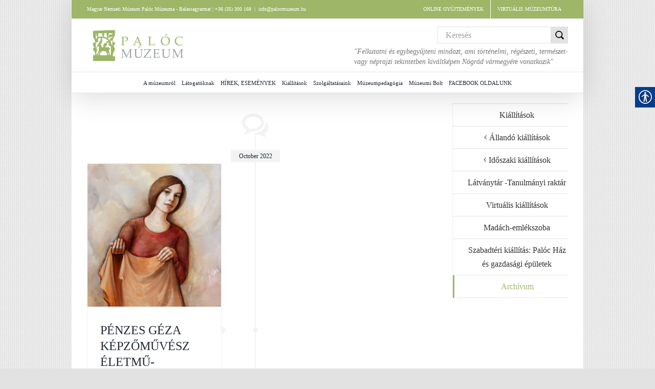

--- FILE ---
content_type: text/html; charset=UTF-8
request_url: https://palocmuzeum.hu/kiallitasok/idoszaki-kiallitasok-archivuma/
body_size: 18208
content:

<!DOCTYPE html>
<html class="avada-html-layout-boxed avada-html-header-position-top avada-has-page-background-pattern" dir="ltr" lang="en-US" prefix="og: https://ogp.me/ns#" prefix="og: http://ogp.me/ns# fb: http://ogp.me/ns/fb#">
<head>
	<meta http-equiv="X-UA-Compatible" content="IE=edge" />
	<meta http-equiv="Content-Type" content="text/html; charset=utf-8"/>
	<meta name="viewport" content="width=device-width, initial-scale=1" />
	<title>Archívum | Palóc Múzeum</title>

		<!-- All in One SEO 4.9.1 - aioseo.com -->
	<meta name="robots" content="max-image-preview:large" />
	<link rel="canonical" href="https://palocmuzeum.hu/kiallitasok/idoszaki-kiallitasok-archivuma/" />
	<meta name="generator" content="All in One SEO (AIOSEO) 4.9.1" />
		<meta property="og:locale" content="en_US" />
		<meta property="og:site_name" content="Palóc Múzeum | A balassagyarmati Palóc Múzeummal kapcsolatos információk" />
		<meta property="og:type" content="article" />
		<meta property="og:title" content="Archívum | Palóc Múzeum" />
		<meta property="og:url" content="https://palocmuzeum.hu/kiallitasok/idoszaki-kiallitasok-archivuma/" />
		<meta property="article:published_time" content="2015-10-01T10:52:23+00:00" />
		<meta property="article:modified_time" content="2024-07-16T08:26:17+00:00" />
		<meta name="twitter:card" content="summary" />
		<meta name="twitter:title" content="Archívum | Palóc Múzeum" />
		<script type="application/ld+json" class="aioseo-schema">
			{"@context":"https:\/\/schema.org","@graph":[{"@type":"BreadcrumbList","@id":"https:\/\/palocmuzeum.hu\/kiallitasok\/idoszaki-kiallitasok-archivuma\/#breadcrumblist","itemListElement":[{"@type":"ListItem","@id":"https:\/\/palocmuzeum.hu#listItem","position":1,"name":"Home","item":"https:\/\/palocmuzeum.hu","nextItem":{"@type":"ListItem","@id":"https:\/\/palocmuzeum.hu\/kiallitasok\/#listItem","name":"Ki\u00e1ll\u00edt\u00e1sok"}},{"@type":"ListItem","@id":"https:\/\/palocmuzeum.hu\/kiallitasok\/#listItem","position":2,"name":"Ki\u00e1ll\u00edt\u00e1sok","item":"https:\/\/palocmuzeum.hu\/kiallitasok\/","nextItem":{"@type":"ListItem","@id":"https:\/\/palocmuzeum.hu\/kiallitasok\/idoszaki-kiallitasok-archivuma\/#listItem","name":"Arch\u00edvum"},"previousItem":{"@type":"ListItem","@id":"https:\/\/palocmuzeum.hu#listItem","name":"Home"}},{"@type":"ListItem","@id":"https:\/\/palocmuzeum.hu\/kiallitasok\/idoszaki-kiallitasok-archivuma\/#listItem","position":3,"name":"Arch\u00edvum","previousItem":{"@type":"ListItem","@id":"https:\/\/palocmuzeum.hu\/kiallitasok\/#listItem","name":"Ki\u00e1ll\u00edt\u00e1sok"}}]},{"@type":"Organization","@id":"https:\/\/palocmuzeum.hu\/#organization","name":"Pal\u00f3c M\u00fazeum","description":"A balassagyarmati Pal\u00f3c M\u00fazeummal kapcsolatos inform\u00e1ci\u00f3k","url":"https:\/\/palocmuzeum.hu\/"},{"@type":"WebPage","@id":"https:\/\/palocmuzeum.hu\/kiallitasok\/idoszaki-kiallitasok-archivuma\/#webpage","url":"https:\/\/palocmuzeum.hu\/kiallitasok\/idoszaki-kiallitasok-archivuma\/","name":"Arch\u00edvum | Pal\u00f3c M\u00fazeum","inLanguage":"en-US","isPartOf":{"@id":"https:\/\/palocmuzeum.hu\/#website"},"breadcrumb":{"@id":"https:\/\/palocmuzeum.hu\/kiallitasok\/idoszaki-kiallitasok-archivuma\/#breadcrumblist"},"datePublished":"2015-10-01T12:52:23+02:00","dateModified":"2024-07-16T10:26:17+02:00"},{"@type":"WebSite","@id":"https:\/\/palocmuzeum.hu\/#website","url":"https:\/\/palocmuzeum.hu\/","name":"Pal\u00f3c M\u00fazeum","description":"A balassagyarmati Pal\u00f3c M\u00fazeummal kapcsolatos inform\u00e1ci\u00f3k","inLanguage":"en-US","publisher":{"@id":"https:\/\/palocmuzeum.hu\/#organization"}}]}
		</script>
		<!-- All in One SEO -->

<link rel='dns-prefetch' href='//www.googletagmanager.com' />
<link rel="alternate" type="application/rss+xml" title="Palóc Múzeum &raquo; Feed" href="https://palocmuzeum.hu/feed/" />
<link rel="alternate" type="application/rss+xml" title="Palóc Múzeum &raquo; Comments Feed" href="https://palocmuzeum.hu/comments/feed/" />
		
		
		
				<link rel="alternate" title="oEmbed (JSON)" type="application/json+oembed" href="https://palocmuzeum.hu/wp-json/oembed/1.0/embed?url=https%3A%2F%2Fpalocmuzeum.hu%2Fkiallitasok%2Fidoszaki-kiallitasok-archivuma%2F" />
<link rel="alternate" title="oEmbed (XML)" type="text/xml+oembed" href="https://palocmuzeum.hu/wp-json/oembed/1.0/embed?url=https%3A%2F%2Fpalocmuzeum.hu%2Fkiallitasok%2Fidoszaki-kiallitasok-archivuma%2F&#038;format=xml" />
		<!-- This site uses the Google Analytics by MonsterInsights plugin v9.11.1 - Using Analytics tracking - https://www.monsterinsights.com/ -->
							<script src="//www.googletagmanager.com/gtag/js?id=G-82NDDE4M3R"  data-cfasync="false" data-wpfc-render="false" type="text/javascript" async></script>
			<script data-cfasync="false" data-wpfc-render="false" type="text/javascript">
				var mi_version = '9.11.1';
				var mi_track_user = true;
				var mi_no_track_reason = '';
								var MonsterInsightsDefaultLocations = {"page_location":"https:\/\/palocmuzeum.hu\/kiallitasok\/idoszaki-kiallitasok-archivuma\/"};
								if ( typeof MonsterInsightsPrivacyGuardFilter === 'function' ) {
					var MonsterInsightsLocations = (typeof MonsterInsightsExcludeQuery === 'object') ? MonsterInsightsPrivacyGuardFilter( MonsterInsightsExcludeQuery ) : MonsterInsightsPrivacyGuardFilter( MonsterInsightsDefaultLocations );
				} else {
					var MonsterInsightsLocations = (typeof MonsterInsightsExcludeQuery === 'object') ? MonsterInsightsExcludeQuery : MonsterInsightsDefaultLocations;
				}

								var disableStrs = [
										'ga-disable-G-82NDDE4M3R',
									];

				/* Function to detect opted out users */
				function __gtagTrackerIsOptedOut() {
					for (var index = 0; index < disableStrs.length; index++) {
						if (document.cookie.indexOf(disableStrs[index] + '=true') > -1) {
							return true;
						}
					}

					return false;
				}

				/* Disable tracking if the opt-out cookie exists. */
				if (__gtagTrackerIsOptedOut()) {
					for (var index = 0; index < disableStrs.length; index++) {
						window[disableStrs[index]] = true;
					}
				}

				/* Opt-out function */
				function __gtagTrackerOptout() {
					for (var index = 0; index < disableStrs.length; index++) {
						document.cookie = disableStrs[index] + '=true; expires=Thu, 31 Dec 2099 23:59:59 UTC; path=/';
						window[disableStrs[index]] = true;
					}
				}

				if ('undefined' === typeof gaOptout) {
					function gaOptout() {
						__gtagTrackerOptout();
					}
				}
								window.dataLayer = window.dataLayer || [];

				window.MonsterInsightsDualTracker = {
					helpers: {},
					trackers: {},
				};
				if (mi_track_user) {
					function __gtagDataLayer() {
						dataLayer.push(arguments);
					}

					function __gtagTracker(type, name, parameters) {
						if (!parameters) {
							parameters = {};
						}

						if (parameters.send_to) {
							__gtagDataLayer.apply(null, arguments);
							return;
						}

						if (type === 'event') {
														parameters.send_to = monsterinsights_frontend.v4_id;
							var hookName = name;
							if (typeof parameters['event_category'] !== 'undefined') {
								hookName = parameters['event_category'] + ':' + name;
							}

							if (typeof MonsterInsightsDualTracker.trackers[hookName] !== 'undefined') {
								MonsterInsightsDualTracker.trackers[hookName](parameters);
							} else {
								__gtagDataLayer('event', name, parameters);
							}
							
						} else {
							__gtagDataLayer.apply(null, arguments);
						}
					}

					__gtagTracker('js', new Date());
					__gtagTracker('set', {
						'developer_id.dZGIzZG': true,
											});
					if ( MonsterInsightsLocations.page_location ) {
						__gtagTracker('set', MonsterInsightsLocations);
					}
										__gtagTracker('config', 'G-82NDDE4M3R', {"forceSSL":"true","link_attribution":"true"} );
										window.gtag = __gtagTracker;										(function () {
						/* https://developers.google.com/analytics/devguides/collection/analyticsjs/ */
						/* ga and __gaTracker compatibility shim. */
						var noopfn = function () {
							return null;
						};
						var newtracker = function () {
							return new Tracker();
						};
						var Tracker = function () {
							return null;
						};
						var p = Tracker.prototype;
						p.get = noopfn;
						p.set = noopfn;
						p.send = function () {
							var args = Array.prototype.slice.call(arguments);
							args.unshift('send');
							__gaTracker.apply(null, args);
						};
						var __gaTracker = function () {
							var len = arguments.length;
							if (len === 0) {
								return;
							}
							var f = arguments[len - 1];
							if (typeof f !== 'object' || f === null || typeof f.hitCallback !== 'function') {
								if ('send' === arguments[0]) {
									var hitConverted, hitObject = false, action;
									if ('event' === arguments[1]) {
										if ('undefined' !== typeof arguments[3]) {
											hitObject = {
												'eventAction': arguments[3],
												'eventCategory': arguments[2],
												'eventLabel': arguments[4],
												'value': arguments[5] ? arguments[5] : 1,
											}
										}
									}
									if ('pageview' === arguments[1]) {
										if ('undefined' !== typeof arguments[2]) {
											hitObject = {
												'eventAction': 'page_view',
												'page_path': arguments[2],
											}
										}
									}
									if (typeof arguments[2] === 'object') {
										hitObject = arguments[2];
									}
									if (typeof arguments[5] === 'object') {
										Object.assign(hitObject, arguments[5]);
									}
									if ('undefined' !== typeof arguments[1].hitType) {
										hitObject = arguments[1];
										if ('pageview' === hitObject.hitType) {
											hitObject.eventAction = 'page_view';
										}
									}
									if (hitObject) {
										action = 'timing' === arguments[1].hitType ? 'timing_complete' : hitObject.eventAction;
										hitConverted = mapArgs(hitObject);
										__gtagTracker('event', action, hitConverted);
									}
								}
								return;
							}

							function mapArgs(args) {
								var arg, hit = {};
								var gaMap = {
									'eventCategory': 'event_category',
									'eventAction': 'event_action',
									'eventLabel': 'event_label',
									'eventValue': 'event_value',
									'nonInteraction': 'non_interaction',
									'timingCategory': 'event_category',
									'timingVar': 'name',
									'timingValue': 'value',
									'timingLabel': 'event_label',
									'page': 'page_path',
									'location': 'page_location',
									'title': 'page_title',
									'referrer' : 'page_referrer',
								};
								for (arg in args) {
																		if (!(!args.hasOwnProperty(arg) || !gaMap.hasOwnProperty(arg))) {
										hit[gaMap[arg]] = args[arg];
									} else {
										hit[arg] = args[arg];
									}
								}
								return hit;
							}

							try {
								f.hitCallback();
							} catch (ex) {
							}
						};
						__gaTracker.create = newtracker;
						__gaTracker.getByName = newtracker;
						__gaTracker.getAll = function () {
							return [];
						};
						__gaTracker.remove = noopfn;
						__gaTracker.loaded = true;
						window['__gaTracker'] = __gaTracker;
					})();
									} else {
										console.log("");
					(function () {
						function __gtagTracker() {
							return null;
						}

						window['__gtagTracker'] = __gtagTracker;
						window['gtag'] = __gtagTracker;
					})();
									}
			</script>
							<!-- / Google Analytics by MonsterInsights -->
		<style id='wp-img-auto-sizes-contain-inline-css' type='text/css'>
img:is([sizes=auto i],[sizes^="auto," i]){contain-intrinsic-size:3000px 1500px}
/*# sourceURL=wp-img-auto-sizes-contain-inline-css */
</style>

<link rel='stylesheet' id='wp-block-library-css' href='https://palocmuzeum.hu/wp-includes/css/dist/block-library/style.min.css?ver=6.9' type='text/css' media='all' />
<style id='global-styles-inline-css' type='text/css'>
:root{--wp--preset--aspect-ratio--square: 1;--wp--preset--aspect-ratio--4-3: 4/3;--wp--preset--aspect-ratio--3-4: 3/4;--wp--preset--aspect-ratio--3-2: 3/2;--wp--preset--aspect-ratio--2-3: 2/3;--wp--preset--aspect-ratio--16-9: 16/9;--wp--preset--aspect-ratio--9-16: 9/16;--wp--preset--color--black: #000000;--wp--preset--color--cyan-bluish-gray: #abb8c3;--wp--preset--color--white: #ffffff;--wp--preset--color--pale-pink: #f78da7;--wp--preset--color--vivid-red: #cf2e2e;--wp--preset--color--luminous-vivid-orange: #ff6900;--wp--preset--color--luminous-vivid-amber: #fcb900;--wp--preset--color--light-green-cyan: #7bdcb5;--wp--preset--color--vivid-green-cyan: #00d084;--wp--preset--color--pale-cyan-blue: #8ed1fc;--wp--preset--color--vivid-cyan-blue: #0693e3;--wp--preset--color--vivid-purple: #9b51e0;--wp--preset--color--awb-color-1: rgba(255,255,255,1);--wp--preset--color--awb-color-2: rgba(249,249,251,1);--wp--preset--color--awb-color-3: rgba(242,243,245,1);--wp--preset--color--awb-color-4: rgba(226,226,226,1);--wp--preset--color--awb-color-5: rgba(157,182,104,1);--wp--preset--color--awb-color-6: rgba(74,78,87,1);--wp--preset--color--awb-color-7: rgba(51,51,51,1);--wp--preset--color--awb-color-8: rgba(33,41,52,1);--wp--preset--color--awb-color-custom-10: rgba(101,188,123,1);--wp--preset--color--awb-color-custom-11: rgba(158,160,164,1);--wp--preset--color--awb-color-custom-12: rgba(242,243,245,0.7);--wp--preset--color--awb-color-custom-13: rgba(191,191,191,1);--wp--preset--color--awb-color-custom-14: rgba(140,137,137,1);--wp--preset--color--awb-color-custom-15: rgba(242,243,245,0.8);--wp--preset--gradient--vivid-cyan-blue-to-vivid-purple: linear-gradient(135deg,rgb(6,147,227) 0%,rgb(155,81,224) 100%);--wp--preset--gradient--light-green-cyan-to-vivid-green-cyan: linear-gradient(135deg,rgb(122,220,180) 0%,rgb(0,208,130) 100%);--wp--preset--gradient--luminous-vivid-amber-to-luminous-vivid-orange: linear-gradient(135deg,rgb(252,185,0) 0%,rgb(255,105,0) 100%);--wp--preset--gradient--luminous-vivid-orange-to-vivid-red: linear-gradient(135deg,rgb(255,105,0) 0%,rgb(207,46,46) 100%);--wp--preset--gradient--very-light-gray-to-cyan-bluish-gray: linear-gradient(135deg,rgb(238,238,238) 0%,rgb(169,184,195) 100%);--wp--preset--gradient--cool-to-warm-spectrum: linear-gradient(135deg,rgb(74,234,220) 0%,rgb(151,120,209) 20%,rgb(207,42,186) 40%,rgb(238,44,130) 60%,rgb(251,105,98) 80%,rgb(254,248,76) 100%);--wp--preset--gradient--blush-light-purple: linear-gradient(135deg,rgb(255,206,236) 0%,rgb(152,150,240) 100%);--wp--preset--gradient--blush-bordeaux: linear-gradient(135deg,rgb(254,205,165) 0%,rgb(254,45,45) 50%,rgb(107,0,62) 100%);--wp--preset--gradient--luminous-dusk: linear-gradient(135deg,rgb(255,203,112) 0%,rgb(199,81,192) 50%,rgb(65,88,208) 100%);--wp--preset--gradient--pale-ocean: linear-gradient(135deg,rgb(255,245,203) 0%,rgb(182,227,212) 50%,rgb(51,167,181) 100%);--wp--preset--gradient--electric-grass: linear-gradient(135deg,rgb(202,248,128) 0%,rgb(113,206,126) 100%);--wp--preset--gradient--midnight: linear-gradient(135deg,rgb(2,3,129) 0%,rgb(40,116,252) 100%);--wp--preset--font-size--small: 9px;--wp--preset--font-size--medium: 20px;--wp--preset--font-size--large: 18px;--wp--preset--font-size--x-large: 42px;--wp--preset--font-size--normal: 12px;--wp--preset--font-size--xlarge: 24px;--wp--preset--font-size--huge: 36px;--wp--preset--spacing--20: 0.44rem;--wp--preset--spacing--30: 0.67rem;--wp--preset--spacing--40: 1rem;--wp--preset--spacing--50: 1.5rem;--wp--preset--spacing--60: 2.25rem;--wp--preset--spacing--70: 3.38rem;--wp--preset--spacing--80: 5.06rem;--wp--preset--shadow--natural: 6px 6px 9px rgba(0, 0, 0, 0.2);--wp--preset--shadow--deep: 12px 12px 50px rgba(0, 0, 0, 0.4);--wp--preset--shadow--sharp: 6px 6px 0px rgba(0, 0, 0, 0.2);--wp--preset--shadow--outlined: 6px 6px 0px -3px rgb(255, 255, 255), 6px 6px rgb(0, 0, 0);--wp--preset--shadow--crisp: 6px 6px 0px rgb(0, 0, 0);}:where(.is-layout-flex){gap: 0.5em;}:where(.is-layout-grid){gap: 0.5em;}body .is-layout-flex{display: flex;}.is-layout-flex{flex-wrap: wrap;align-items: center;}.is-layout-flex > :is(*, div){margin: 0;}body .is-layout-grid{display: grid;}.is-layout-grid > :is(*, div){margin: 0;}:where(.wp-block-columns.is-layout-flex){gap: 2em;}:where(.wp-block-columns.is-layout-grid){gap: 2em;}:where(.wp-block-post-template.is-layout-flex){gap: 1.25em;}:where(.wp-block-post-template.is-layout-grid){gap: 1.25em;}.has-black-color{color: var(--wp--preset--color--black) !important;}.has-cyan-bluish-gray-color{color: var(--wp--preset--color--cyan-bluish-gray) !important;}.has-white-color{color: var(--wp--preset--color--white) !important;}.has-pale-pink-color{color: var(--wp--preset--color--pale-pink) !important;}.has-vivid-red-color{color: var(--wp--preset--color--vivid-red) !important;}.has-luminous-vivid-orange-color{color: var(--wp--preset--color--luminous-vivid-orange) !important;}.has-luminous-vivid-amber-color{color: var(--wp--preset--color--luminous-vivid-amber) !important;}.has-light-green-cyan-color{color: var(--wp--preset--color--light-green-cyan) !important;}.has-vivid-green-cyan-color{color: var(--wp--preset--color--vivid-green-cyan) !important;}.has-pale-cyan-blue-color{color: var(--wp--preset--color--pale-cyan-blue) !important;}.has-vivid-cyan-blue-color{color: var(--wp--preset--color--vivid-cyan-blue) !important;}.has-vivid-purple-color{color: var(--wp--preset--color--vivid-purple) !important;}.has-black-background-color{background-color: var(--wp--preset--color--black) !important;}.has-cyan-bluish-gray-background-color{background-color: var(--wp--preset--color--cyan-bluish-gray) !important;}.has-white-background-color{background-color: var(--wp--preset--color--white) !important;}.has-pale-pink-background-color{background-color: var(--wp--preset--color--pale-pink) !important;}.has-vivid-red-background-color{background-color: var(--wp--preset--color--vivid-red) !important;}.has-luminous-vivid-orange-background-color{background-color: var(--wp--preset--color--luminous-vivid-orange) !important;}.has-luminous-vivid-amber-background-color{background-color: var(--wp--preset--color--luminous-vivid-amber) !important;}.has-light-green-cyan-background-color{background-color: var(--wp--preset--color--light-green-cyan) !important;}.has-vivid-green-cyan-background-color{background-color: var(--wp--preset--color--vivid-green-cyan) !important;}.has-pale-cyan-blue-background-color{background-color: var(--wp--preset--color--pale-cyan-blue) !important;}.has-vivid-cyan-blue-background-color{background-color: var(--wp--preset--color--vivid-cyan-blue) !important;}.has-vivid-purple-background-color{background-color: var(--wp--preset--color--vivid-purple) !important;}.has-black-border-color{border-color: var(--wp--preset--color--black) !important;}.has-cyan-bluish-gray-border-color{border-color: var(--wp--preset--color--cyan-bluish-gray) !important;}.has-white-border-color{border-color: var(--wp--preset--color--white) !important;}.has-pale-pink-border-color{border-color: var(--wp--preset--color--pale-pink) !important;}.has-vivid-red-border-color{border-color: var(--wp--preset--color--vivid-red) !important;}.has-luminous-vivid-orange-border-color{border-color: var(--wp--preset--color--luminous-vivid-orange) !important;}.has-luminous-vivid-amber-border-color{border-color: var(--wp--preset--color--luminous-vivid-amber) !important;}.has-light-green-cyan-border-color{border-color: var(--wp--preset--color--light-green-cyan) !important;}.has-vivid-green-cyan-border-color{border-color: var(--wp--preset--color--vivid-green-cyan) !important;}.has-pale-cyan-blue-border-color{border-color: var(--wp--preset--color--pale-cyan-blue) !important;}.has-vivid-cyan-blue-border-color{border-color: var(--wp--preset--color--vivid-cyan-blue) !important;}.has-vivid-purple-border-color{border-color: var(--wp--preset--color--vivid-purple) !important;}.has-vivid-cyan-blue-to-vivid-purple-gradient-background{background: var(--wp--preset--gradient--vivid-cyan-blue-to-vivid-purple) !important;}.has-light-green-cyan-to-vivid-green-cyan-gradient-background{background: var(--wp--preset--gradient--light-green-cyan-to-vivid-green-cyan) !important;}.has-luminous-vivid-amber-to-luminous-vivid-orange-gradient-background{background: var(--wp--preset--gradient--luminous-vivid-amber-to-luminous-vivid-orange) !important;}.has-luminous-vivid-orange-to-vivid-red-gradient-background{background: var(--wp--preset--gradient--luminous-vivid-orange-to-vivid-red) !important;}.has-very-light-gray-to-cyan-bluish-gray-gradient-background{background: var(--wp--preset--gradient--very-light-gray-to-cyan-bluish-gray) !important;}.has-cool-to-warm-spectrum-gradient-background{background: var(--wp--preset--gradient--cool-to-warm-spectrum) !important;}.has-blush-light-purple-gradient-background{background: var(--wp--preset--gradient--blush-light-purple) !important;}.has-blush-bordeaux-gradient-background{background: var(--wp--preset--gradient--blush-bordeaux) !important;}.has-luminous-dusk-gradient-background{background: var(--wp--preset--gradient--luminous-dusk) !important;}.has-pale-ocean-gradient-background{background: var(--wp--preset--gradient--pale-ocean) !important;}.has-electric-grass-gradient-background{background: var(--wp--preset--gradient--electric-grass) !important;}.has-midnight-gradient-background{background: var(--wp--preset--gradient--midnight) !important;}.has-small-font-size{font-size: var(--wp--preset--font-size--small) !important;}.has-medium-font-size{font-size: var(--wp--preset--font-size--medium) !important;}.has-large-font-size{font-size: var(--wp--preset--font-size--large) !important;}.has-x-large-font-size{font-size: var(--wp--preset--font-size--x-large) !important;}
/*# sourceURL=global-styles-inline-css */
</style>

<style id='classic-theme-styles-inline-css' type='text/css'>
/*! This file is auto-generated */
.wp-block-button__link{color:#fff;background-color:#32373c;border-radius:9999px;box-shadow:none;text-decoration:none;padding:calc(.667em + 2px) calc(1.333em + 2px);font-size:1.125em}.wp-block-file__button{background:#32373c;color:#fff;text-decoration:none}
/*# sourceURL=/wp-includes/css/classic-themes.min.css */
</style>
<link rel='stylesheet' id='contact-form-7-css' href='https://palocmuzeum.hu/wp-content/plugins/contact-form-7/includes/css/styles.css?ver=6.1.4' type='text/css' media='all' />
<link rel='stylesheet' id='real-accessability-css' href='https://palocmuzeum.hu/wp-content/plugins/real-accessability/real-accessability.css?ver=1.0' type='text/css' media='all' />
<link rel='stylesheet' id='parent-style-css' href='https://palocmuzeum.hu/wp-content/themes/Avada/style.css?ver=6.9' type='text/css' media='all' />
<link rel='stylesheet' id='child-style-css' href='https://palocmuzeum.hu/wp-content/themes/Avada-Child-Theme/style.css?ver=6.9' type='text/css' media='all' />
<link rel='stylesheet' id='fusion-dynamic-css-css' href='https://palocmuzeum.hu/wp-content/uploads/fusion-styles/881b5d0bc35d0fb62ff5166ecad93789.min.css?ver=3.14' type='text/css' media='all' />
<script type="text/javascript" src="https://palocmuzeum.hu/wp-content/plugins/font-resizer/js/jquery.cookie.js?ver=6.9" id="fontResizerCookie-js"></script>
<script type="text/javascript" src="https://palocmuzeum.hu/wp-content/plugins/font-resizer/js/jquery.fontsize.js?ver=6.9" id="fontResizer-js"></script>
<script type="text/javascript" src="https://palocmuzeum.hu/wp-content/plugins/font-resizer/js/main.js?ver=6.9" id="fontResizerPlugin-js"></script>
<script type="text/javascript" src="https://palocmuzeum.hu/wp-content/plugins/google-analytics-for-wordpress/assets/js/frontend-gtag.min.js?ver=9.11.1" id="monsterinsights-frontend-script-js" async="async" data-wp-strategy="async"></script>
<script data-cfasync="false" data-wpfc-render="false" type="text/javascript" id='monsterinsights-frontend-script-js-extra'>/* <![CDATA[ */
var monsterinsights_frontend = {"js_events_tracking":"true","download_extensions":"doc,pdf,ppt,zip,xls,docx,pptx,xlsx","inbound_paths":"[{\"path\":\"\\\/go\\\/\",\"label\":\"affiliate\"},{\"path\":\"\\\/recommend\\\/\",\"label\":\"affiliate\"}]","home_url":"https:\/\/palocmuzeum.hu","hash_tracking":"false","v4_id":"G-82NDDE4M3R"};/* ]]> */
</script>
<script type="text/javascript" src="https://palocmuzeum.hu/wp-content/themes/Avada-Child-Theme/js/paloc_kioszk.js?ver=6.9" id="kioszk-js"></script>

<!-- Google tag (gtag.js) snippet added by Site Kit -->
<!-- Google Analytics snippet added by Site Kit -->
<script type="text/javascript" src="https://www.googletagmanager.com/gtag/js?id=GT-TQVWQ4X6" id="google_gtagjs-js" async></script>
<script type="text/javascript" id="google_gtagjs-js-after">
/* <![CDATA[ */
window.dataLayer = window.dataLayer || [];function gtag(){dataLayer.push(arguments);}
gtag("set","linker",{"domains":["palocmuzeum.hu"]});
gtag("js", new Date());
gtag("set", "developer_id.dZTNiMT", true);
gtag("config", "GT-TQVWQ4X6");
 window._googlesitekit = window._googlesitekit || {}; window._googlesitekit.throttledEvents = []; window._googlesitekit.gtagEvent = (name, data) => { var key = JSON.stringify( { name, data } ); if ( !! window._googlesitekit.throttledEvents[ key ] ) { return; } window._googlesitekit.throttledEvents[ key ] = true; setTimeout( () => { delete window._googlesitekit.throttledEvents[ key ]; }, 5 ); gtag( "event", name, { ...data, event_source: "site-kit" } ); }; 
//# sourceURL=google_gtagjs-js-after
/* ]]> */
</script>
<link rel="https://api.w.org/" href="https://palocmuzeum.hu/wp-json/" /><link rel="alternate" title="JSON" type="application/json" href="https://palocmuzeum.hu/wp-json/wp/v2/pages/5179" /><link rel="EditURI" type="application/rsd+xml" title="RSD" href="https://palocmuzeum.hu/xmlrpc.php?rsd" />
<meta name="generator" content="WordPress 6.9" />
<link rel='shortlink' href='https://palocmuzeum.hu/?p=5179' />
<meta name="generator" content="Site Kit by Google 1.167.0" /><link rel="preload" href="https://palocmuzeum.hu/wp-content/themes/Avada/includes/lib/assets/fonts/icomoon/awb-icons.woff" as="font" type="font/woff" crossorigin><link rel="preload" href="//palocmuzeum.hu/wp-content/themes/Avada/includes/lib/assets/fonts/fontawesome/webfonts/fa-brands-400.woff2" as="font" type="font/woff2" crossorigin><link rel="preload" href="//palocmuzeum.hu/wp-content/themes/Avada/includes/lib/assets/fonts/fontawesome/webfonts/fa-regular-400.woff2" as="font" type="font/woff2" crossorigin><link rel="preload" href="//palocmuzeum.hu/wp-content/themes/Avada/includes/lib/assets/fonts/fontawesome/webfonts/fa-solid-900.woff2" as="font" type="font/woff2" crossorigin><style type="text/css" id="css-fb-visibility">@media screen and (max-width: 640px){.fusion-no-small-visibility{display:none !important;}body .sm-text-align-center{text-align:center !important;}body .sm-text-align-left{text-align:left !important;}body .sm-text-align-right{text-align:right !important;}body .sm-text-align-justify{text-align:justify !important;}body .sm-flex-align-center{justify-content:center !important;}body .sm-flex-align-flex-start{justify-content:flex-start !important;}body .sm-flex-align-flex-end{justify-content:flex-end !important;}body .sm-mx-auto{margin-left:auto !important;margin-right:auto !important;}body .sm-ml-auto{margin-left:auto !important;}body .sm-mr-auto{margin-right:auto !important;}body .fusion-absolute-position-small{position:absolute;top:auto;width:100%;}.awb-sticky.awb-sticky-small{ position: sticky; top: var(--awb-sticky-offset,0); }}@media screen and (min-width: 641px) and (max-width: 1024px){.fusion-no-medium-visibility{display:none !important;}body .md-text-align-center{text-align:center !important;}body .md-text-align-left{text-align:left !important;}body .md-text-align-right{text-align:right !important;}body .md-text-align-justify{text-align:justify !important;}body .md-flex-align-center{justify-content:center !important;}body .md-flex-align-flex-start{justify-content:flex-start !important;}body .md-flex-align-flex-end{justify-content:flex-end !important;}body .md-mx-auto{margin-left:auto !important;margin-right:auto !important;}body .md-ml-auto{margin-left:auto !important;}body .md-mr-auto{margin-right:auto !important;}body .fusion-absolute-position-medium{position:absolute;top:auto;width:100%;}.awb-sticky.awb-sticky-medium{ position: sticky; top: var(--awb-sticky-offset,0); }}@media screen and (min-width: 1025px){.fusion-no-large-visibility{display:none !important;}body .lg-text-align-center{text-align:center !important;}body .lg-text-align-left{text-align:left !important;}body .lg-text-align-right{text-align:right !important;}body .lg-text-align-justify{text-align:justify !important;}body .lg-flex-align-center{justify-content:center !important;}body .lg-flex-align-flex-start{justify-content:flex-start !important;}body .lg-flex-align-flex-end{justify-content:flex-end !important;}body .lg-mx-auto{margin-left:auto !important;margin-right:auto !important;}body .lg-ml-auto{margin-left:auto !important;}body .lg-mr-auto{margin-right:auto !important;}body .fusion-absolute-position-large{position:absolute;top:auto;width:100%;}.awb-sticky.awb-sticky-large{ position: sticky; top: var(--awb-sticky-offset,0); }}</style><meta name="google-site-verification" content="IzontL7bpS_qpgujzsGGvLoG6nI8OkXUnjKvq4bG6Jw"><meta name="generator" content="Powered by Slider Revolution 6.7.38 - responsive, Mobile-Friendly Slider Plugin for WordPress with comfortable drag and drop interface." />
<script>function setREVStartSize(e){
			//window.requestAnimationFrame(function() {
				window.RSIW = window.RSIW===undefined ? window.innerWidth : window.RSIW;
				window.RSIH = window.RSIH===undefined ? window.innerHeight : window.RSIH;
				try {
					var pw = document.getElementById(e.c).parentNode.offsetWidth,
						newh;
					pw = pw===0 || isNaN(pw) || (e.l=="fullwidth" || e.layout=="fullwidth") ? window.RSIW : pw;
					e.tabw = e.tabw===undefined ? 0 : parseInt(e.tabw);
					e.thumbw = e.thumbw===undefined ? 0 : parseInt(e.thumbw);
					e.tabh = e.tabh===undefined ? 0 : parseInt(e.tabh);
					e.thumbh = e.thumbh===undefined ? 0 : parseInt(e.thumbh);
					e.tabhide = e.tabhide===undefined ? 0 : parseInt(e.tabhide);
					e.thumbhide = e.thumbhide===undefined ? 0 : parseInt(e.thumbhide);
					e.mh = e.mh===undefined || e.mh=="" || e.mh==="auto" ? 0 : parseInt(e.mh,0);
					if(e.layout==="fullscreen" || e.l==="fullscreen")
						newh = Math.max(e.mh,window.RSIH);
					else{
						e.gw = Array.isArray(e.gw) ? e.gw : [e.gw];
						for (var i in e.rl) if (e.gw[i]===undefined || e.gw[i]===0) e.gw[i] = e.gw[i-1];
						e.gh = e.el===undefined || e.el==="" || (Array.isArray(e.el) && e.el.length==0)? e.gh : e.el;
						e.gh = Array.isArray(e.gh) ? e.gh : [e.gh];
						for (var i in e.rl) if (e.gh[i]===undefined || e.gh[i]===0) e.gh[i] = e.gh[i-1];
											
						var nl = new Array(e.rl.length),
							ix = 0,
							sl;
						e.tabw = e.tabhide>=pw ? 0 : e.tabw;
						e.thumbw = e.thumbhide>=pw ? 0 : e.thumbw;
						e.tabh = e.tabhide>=pw ? 0 : e.tabh;
						e.thumbh = e.thumbhide>=pw ? 0 : e.thumbh;
						for (var i in e.rl) nl[i] = e.rl[i]<window.RSIW ? 0 : e.rl[i];
						sl = nl[0];
						for (var i in nl) if (sl>nl[i] && nl[i]>0) { sl = nl[i]; ix=i;}
						var m = pw>(e.gw[ix]+e.tabw+e.thumbw) ? 1 : (pw-(e.tabw+e.thumbw)) / (e.gw[ix]);
						newh =  (e.gh[ix] * m) + (e.tabh + e.thumbh);
					}
					var el = document.getElementById(e.c);
					if (el!==null && el) el.style.height = newh+"px";
					el = document.getElementById(e.c+"_wrapper");
					if (el!==null && el) {
						el.style.height = newh+"px";
						el.style.display = "block";
					}
				} catch(e){
					console.log("Failure at Presize of Slider:" + e)
				}
			//});
		  };</script>
		<script type="text/javascript">
			var doc = document.documentElement;
			doc.setAttribute( 'data-useragent', navigator.userAgent );
		</script>
		
	<link rel='stylesheet' id='rs-plugin-settings-css' href='//palocmuzeum.hu/wp-content/plugins/revslider/sr6/assets/css/rs6.css?ver=6.7.38' type='text/css' media='all' />
<style id='rs-plugin-settings-inline-css' type='text/css'>
.tp-caption a{color:#ff7302;text-shadow:none;-webkit-transition:all 0.2s ease-out;-moz-transition:all 0.2s ease-out;-o-transition:all 0.2s ease-out;-ms-transition:all 0.2s ease-out}.tp-caption a:hover{color:#ffa902}
/*# sourceURL=rs-plugin-settings-inline-css */
</style>
</head>

<body class="wp-singular page-template page-template-side-navigation page-template-side-navigation-php page page-id-5179 page-child parent-pageid-1326 wp-theme-Avada wp-child-theme-Avada-Child-Theme real-accessability-body has-sidebar fusion-image-hovers fusion-pagination-sizing fusion-button_type-flat fusion-button_span-no fusion-button_gradient-linear avada-image-rollover-circle-yes avada-image-rollover-yes avada-image-rollover-direction-left fusion-body ltr fusion-sticky-header no-tablet-sticky-header no-mobile-sticky-header no-mobile-slidingbar no-mobile-totop avada-has-rev-slider-styles fusion-disable-outline fusion-sub-menu-fade mobile-logo-pos-left layout-boxed-mode avada-has-boxed-modal-shadow- layout-scroll-offset-full avada-has-zero-margin-offset-top fusion-top-header menu-text-align-center mobile-menu-design-classic fusion-show-pagination-text fusion-header-layout-v4 avada-responsive avada-footer-fx-parallax-effect avada-menu-highlight-style-bar fusion-search-form-clean fusion-main-menu-search-overlay fusion-avatar-circle avada-dropdown-styles avada-blog-layout-large avada-blog-archive-layout-large avada-header-shadow-yes avada-menu-icon-position-left avada-has-megamenu-shadow avada-has-mobile-menu-search avada-has-breadcrumb-mobile-hidden avada-has-titlebar-hide avada-has-pagination-width_height avada-flyout-menu-direction-fade avada-ec-views-v1" data-awb-post-id="5179">
		<a class="skip-link screen-reader-text" href="#content">Skip to content</a>

	<div id="boxed-wrapper">
							
		<div id="wrapper" class="fusion-wrapper">
			<div id="home" style="position:relative;top:-1px;"></div>
							
					
			<header class="fusion-header-wrapper fusion-header-shadow">
				<div class="fusion-header-v4 fusion-logo-alignment fusion-logo-left fusion-sticky-menu- fusion-sticky-logo- fusion-mobile-logo- fusion-sticky-menu-only fusion-header-menu-align-center fusion-mobile-menu-design-classic">
					
<div class="fusion-secondary-header">
	<div class="fusion-row">
					<div class="fusion-alignleft">
				<div class="fusion-contact-info"><span class="fusion-contact-info-phone-number">Magyar Nemzeti Múzeum Palóc Múzeuma - Balassagyarmat | +36 (35) 300 168</span><span class="fusion-header-separator">|</span><span class="fusion-contact-info-email-address"><a href="mailto:&#105;&#110;&#102;o&#64;pa&#108;oc&#109;u&#122;&#101;um.h&#117;">&#105;&#110;&#102;o&#64;pa&#108;oc&#109;u&#122;&#101;um.h&#117;</a></span></div>			</div>
							<div class="fusion-alignright">
				<nav class="fusion-secondary-menu" role="navigation" aria-label="Secondary Menu"><ul id="menu-topmenu" class="menu"><li  id="menu-item-7944"  class="menu-item menu-item-type-post_type menu-item-object-page menu-item-7944"  data-item-id="7944"><a  href="https://palocmuzeum.hu/online-gyujtemenyek-2/" class="fusion-bar-highlight"><span class="menu-text">ONLINE GYŰJTEMÉNYEK</span></a></li><li  id="menu-item-13727"  class="menu-item menu-item-type-custom menu-item-object-custom menu-item-13727"  data-item-id="13727"><a  href="https://palocmuzeum.hu/kiallitasok/virtualis-kiallitasok/" class="fusion-bar-highlight"><span class="menu-text">VIRTUÁLIS MÚZEUMTÚRA</span></a></li></ul></nav><nav class="fusion-mobile-nav-holder fusion-mobile-menu-text-align-left" aria-label="Secondary Mobile Menu"></nav>			</div>
			</div>
</div>
<div class="fusion-header-sticky-height"></div>
<div class="fusion-sticky-header-wrapper"> <!-- start fusion sticky header wrapper -->
	<div class="fusion-header">
		<div class="fusion-row">
							<div class="fusion-logo" data-margin-top="0px" data-margin-bottom="0px" data-margin-left="0px" data-margin-right="0px">
			<a class="fusion-logo-link"  href="https://palocmuzeum.hu/" >

						<!-- standard logo -->
			<img src="https://palocmuzeum.hu/wp-content/uploads/2021/11/paloc_muzeum_logo-e1444991636251.png" srcset="https://palocmuzeum.hu/wp-content/uploads/2021/11/paloc_muzeum_logo-e1444991636251.png 1x" width="200" height="80" alt="Palóc Múzeum Logo" data-retina_logo_url="" class="fusion-standard-logo" />

			
					</a>
		
<div class="fusion-header-content-3-wrapper">
					<div class="fusion-secondary-menu-search">
			<form role="search" class="searchform" method="get" action="https://palocmuzeum.hu/">
	<div class="search-table">
		<div class="search-field">
					<input type="text" value="" name="s" class="s" placeholder="Keresés" />
		</div>
		<div class="search-button">
			<input type="submit" class="searchsubmit" value="&#xf002;" />
		</div>
	</div>
</form>		</div>
		<h3 class="fusion-header-tagline">
			<i data-raofz="16" style="font-size:14px;">"Felkutatni és egybegyűjteni mindazt, ami történelmi, régészeti, természet-<br>vagy néprajzi tekintetben kiváltképen Nógrád vármegyére vonatkozik"</i>		</h3>
	</div>
</div>
										
					</div>
	</div>
	<div class="fusion-secondary-main-menu">
		<div class="fusion-row">
			<nav class="fusion-main-menu" aria-label="Main Menu"><div class="fusion-overlay-search"><form role="search" class="searchform" method="get" action="https://palocmuzeum.hu/">
	<div class="search-table">
		<div class="search-field">
					<input type="text" value="" name="s" class="s" placeholder="Keresés" />
		</div>
		<div class="search-button">
			<input type="submit" class="searchsubmit" value="&#xf002;" />
		</div>
	</div>
</form><div class="fusion-search-spacer"></div><a href="#" role="button" aria-label="Close Search" class="fusion-close-search"></a></div><ul id="menu-main-menu" class="fusion-menu"><li  id="menu-item-5103"  class="menu-item menu-item-type-post_type menu-item-object-page menu-item-5103"  data-item-id="5103"><a  href="https://palocmuzeum.hu/a-muzeumrol/" class="fusion-bar-highlight"><span class="menu-text">A múzeumról</span></a></li><li  id="menu-item-5171"  class="menu-item menu-item-type-post_type menu-item-object-page menu-item-5171"  data-item-id="5171"><a  href="https://palocmuzeum.hu/informaciok/" class="fusion-bar-highlight"><span class="menu-text">Látogatóknak</span></a></li><li  id="menu-item-5241"  class="menu-item menu-item-type-post_type menu-item-object-page menu-item-5241"  data-item-id="5241"><a  href="https://palocmuzeum.hu/hirek-esemenyek/" class="fusion-bar-highlight"><span class="menu-text">HÍREK, ESEMÉNYEK</span></a></li><li  id="menu-item-3707"  class="menu-item menu-item-type-post_type menu-item-object-page current-page-ancestor menu-item-3707"  data-item-id="3707"><a  href="https://palocmuzeum.hu/kiallitasok/" class="fusion-bar-highlight"><span class="menu-text">Kiállítások</span></a></li><li  id="menu-item-5107"  class="menu-item menu-item-type-post_type menu-item-object-page menu-item-5107"  data-item-id="5107"><a  href="https://palocmuzeum.hu/szolgaltatasaink/" class="fusion-bar-highlight"><span class="menu-text">Szolgáltatásaink</span></a></li><li  id="menu-item-3722"  class="menu-item menu-item-type-post_type menu-item-object-page menu-item-3722"  data-item-id="3722"><a  href="https://palocmuzeum.hu/muzped/" class="fusion-bar-highlight"><span class="menu-text">Múzeumpedagógia</span></a></li><li  id="menu-item-3720"  class="menu-item menu-item-type-post_type menu-item-object-page menu-item-3720"  data-item-id="3720"><a  href="https://palocmuzeum.hu/bolt/" class="fusion-bar-highlight"><span class="menu-text">Múzeumi Bolt</span></a></li><li  id="menu-item-13701"  class="menu-item menu-item-type-post_type menu-item-object-page menu-item-13701"  data-item-id="13701"><a  href="https://palocmuzeum.hu/facebook-oldalunk/" class="fusion-bar-highlight"><span class="menu-text">FACEBOOK OLDALUNK</span></a></li></ul></nav>
<nav class="fusion-mobile-nav-holder fusion-mobile-menu-text-align-left" aria-label="Main Menu Mobile"></nav>

			
<div class="fusion-clearfix"></div>
<div class="fusion-mobile-menu-search">
	<form role="search" class="searchform" method="get" action="https://palocmuzeum.hu/">
	<div class="search-table">
		<div class="search-field">
					<input type="text" value="" name="s" class="s" placeholder="Keresés" />
		</div>
		<div class="search-button">
			<input type="submit" class="searchsubmit" value="&#xf002;" />
		</div>
	</div>
</form></div>
		</div>
	</div>
</div> <!-- end fusion sticky header wrapper -->
				</div>
				<div class="fusion-clearfix"></div>
			</header>
								
							<div id="sliders-container" class="fusion-slider-visibility">
					</div>
				
					
							
			
						<main id="main" class="clearfix ">
				<div class="fusion-row" style="">
<section id="content" class="" style="float: left;">
							<div id="post-5179" class="post-5179 page type-page status-publish hentry">
			<span class="entry-title rich-snippet-hidden">Archívum</span><span class="vcard rich-snippet-hidden"><span class="fn"><a href="https://palocmuzeum.hu/author/euskadi/" title="Posts by Tamás András Harth" rel="author">Tamás András Harth</a></span></span><span class="updated rich-snippet-hidden">2024-07-16T10:26:17+02:00</span>						<div class="post-content">
				<div class="fusion-fullwidth fullwidth-box fusion-builder-row-1 fusion-flex-container nonhundred-percent-fullwidth non-hundred-percent-height-scrolling" style="--awb-background-position:left top;--awb-border-radius-top-left:0px;--awb-border-radius-top-right:0px;--awb-border-radius-bottom-right:0px;--awb-border-radius-bottom-left:0px;--awb-padding-top:20px;--awb-padding-right:0px;--awb-padding-bottom:20px;--awb-padding-left:0px;--awb-border-sizes-top:0px;--awb-border-sizes-bottom:0px;--awb-flex-wrap:wrap;" ><div class="fusion-builder-row fusion-row fusion-flex-align-items-flex-start fusion-flex-content-wrap" style="max-width:calc( 1000px + 0px );margin-left: calc(-0px / 2 );margin-right: calc(-0px / 2 );"><div class="fusion-layout-column fusion_builder_column fusion-builder-column-0 fusion_builder_column_1_1 1_1 fusion-flex-column fusion-flex-align-self-flex-start fusion-column-no-min-height" style="--awb-bg-size:cover;--awb-width-large:100%;--awb-margin-top-large:0px;--awb-spacing-right-large:0px;--awb-margin-bottom-large:0px;--awb-spacing-left-large:0px;--awb-width-medium:100%;--awb-spacing-right-medium:0px;--awb-spacing-left-medium:0px;--awb-width-small:100%;--awb-spacing-right-small:0px;--awb-spacing-left-small:0px;"><div class="fusion-column-wrapper fusion-flex-justify-content-flex-start fusion-content-layout-column"><div class="fusion-blog-shortcode fusion-blog-shortcode-1 fusion-blog-archive fusion-blog-layout-timeline-wrapper fusion-blog-pagination"><div class="fusion-posts-container fusion-posts-container-pagination fusion-no-meta-info fusion-blog-rollover" data-pages="7"><div class="fusion-timeline-icon"><i class="awb-icon-bubbles" style="color:#f2f3f5;" aria-hidden="true"></i></div><div class="fusion-blog-layout-timeline fusion-clearfix"><div class="fusion-timeline-line" style="border-left:1px solid #f2f3f5;border-right:1px solid #f2f3f5;"></div><h3 class="fusion-timeline-date" style="background-color:#f2f3f5;">October 2022</h3><div class="fusion-collapse-month"><article id="blog-1-post-16125" style="border-color:#f2f3f5;" class="fusion-post-timeline fusion-clearfix fusion-left-column post-16125 post type-post status-publish format-standard has-post-thumbnail hentry category-idoszaki_kiallitas">
<div class="fusion-post-wrapper" style="background-color:rgba(255,255,255,0);">

			<div class="fusion-flexslider flexslider fusion-flexslider-loading fusion-post-slideshow" style="border-color:#f2f3f5;">
		<ul class="slides">
			
														<li><div  class="fusion-image-wrapper" aria-haspopup="true">
				<img fetchpriority="high" decoding="async" width="2344" height="2496" src="https://palocmuzeum.hu/wp-content/uploads/2022/06/IMG_0093.jpg" class="attachment-full size-full wp-post-image" alt="" srcset="https://palocmuzeum.hu/wp-content/uploads/2022/06/IMG_0093-200x213.jpg 200w, https://palocmuzeum.hu/wp-content/uploads/2022/06/IMG_0093-400x426.jpg 400w, https://palocmuzeum.hu/wp-content/uploads/2022/06/IMG_0093-600x639.jpg 600w, https://palocmuzeum.hu/wp-content/uploads/2022/06/IMG_0093-800x852.jpg 800w, https://palocmuzeum.hu/wp-content/uploads/2022/06/IMG_0093-1200x1278.jpg 1200w, https://palocmuzeum.hu/wp-content/uploads/2022/06/IMG_0093.jpg 2344w" sizes="(max-width: 640px) 100vw, 40vw" /><div class="fusion-rollover">
	<div class="fusion-rollover-content">

														<a class="fusion-rollover-link" href="https://palocmuzeum.hu/penzes-geza-kepzumuvesz-eletmu-kiallitasa/">PÉNZES GÉZA KÉPZŐMŰVÉSZ ÉLETMŰ-KIÁLLÍTÁSA</a>
			
														
								
													<div class="fusion-rollover-sep"></div>
				
																		<a class="fusion-rollover-gallery" href="https://palocmuzeum.hu/wp-content/uploads/2022/06/IMG_0093.jpg" data-options="" data-id="16125" data-rel="iLightbox[gallery]" data-title="IMG_0093" data-caption="">
						Gallery					</a>
														
		
												<h4 class="fusion-rollover-title">
					<a class="fusion-rollover-title-link" href="https://palocmuzeum.hu/penzes-geza-kepzumuvesz-eletmu-kiallitasa/">
						PÉNZES GÉZA KÉPZŐMŰVÉSZ ÉLETMŰ-KIÁLLÍTÁSA					</a>
				</h4>
			
										<div class="fusion-rollover-categories"><a href="https://palocmuzeum.hu/category/kiallitasok/idoszaki_kiallitas/" rel="tag">Időszaki kiállítások archívuma</a></div>					
		
						<a class="fusion-link-wrapper" href="https://palocmuzeum.hu/penzes-geza-kepzumuvesz-eletmu-kiallitasa/" aria-label="PÉNZES GÉZA KÉPZŐMŰVÉSZ ÉLETMŰ-KIÁLLÍTÁSA"></a>
	</div>
</div>
</div>
</li>
			
			
																																																																				</ul>
	</div>
	<div class="fusion-post-content-wrapper" style="padding:30px 25px 25px 25px;"><div class="fusion-post-content post-content"><div class="fusion-timeline-circle" style="background-color:#f2f3f5;"></div><div class="fusion-timeline-arrow" style="color:#f2f3f5;"></div><h2 class="blog-shortcode-post-title entry-title"><a href="https://palocmuzeum.hu/penzes-geza-kepzumuvesz-eletmu-kiallitasa/">PÉNZES GÉZA KÉPZŐMŰVÉSZ ÉLETMŰ-KIÁLLÍTÁSA</a></h2><div class="fusion-post-content-container"><p> április 9-én születtem Hugyagon. A helyi általános iskolát követően kerültem a balassagyarmati Balassi Bálint Gimnáziumba, ahol Farkas András tanár úr fedezte fel, hogy vizuális és képzeletbeli képességeim az átlagosnál jobbak. Négy éven át az [...]</p></div></div></div><div class="fusion-clearfix"></div></div>
</article>
</div><h3 class="fusion-timeline-date" style="background-color:#f2f3f5;">June 2022</h3><div class="fusion-collapse-month"><article id="blog-1-post-15813" style="border-color:#f2f3f5;" class="fusion-post-timeline fusion-clearfix fusion-right-column post-15813 post type-post status-publish format-standard has-post-thumbnail hentry category-idoszaki_kiallitas">
<div class="fusion-post-wrapper" style="background-color:rgba(255,255,255,0);">

			<div class="fusion-flexslider flexslider fusion-flexslider-loading fusion-post-slideshow" style="border-color:#f2f3f5;">
		<ul class="slides">
			
														<li><div  class="fusion-image-wrapper" aria-haspopup="true">
				<img decoding="async" width="566" height="700" src="https://palocmuzeum.hu/wp-content/uploads/2022/03/cnv0089.jpg" class="attachment-full size-full wp-post-image" alt="" srcset="https://palocmuzeum.hu/wp-content/uploads/2022/03/cnv0089-200x247.jpg 200w, https://palocmuzeum.hu/wp-content/uploads/2022/03/cnv0089-400x495.jpg 400w, https://palocmuzeum.hu/wp-content/uploads/2022/03/cnv0089.jpg 566w" sizes="(max-width: 640px) 100vw, 40vw" /><div class="fusion-rollover">
	<div class="fusion-rollover-content">

														<a class="fusion-rollover-link" href="https://palocmuzeum.hu/cene-gal-istvan-festomuvesz-kiallitasa/">Cene Gál István festőművész kiállítása</a>
			
														
								
													<div class="fusion-rollover-sep"></div>
				
																		<a class="fusion-rollover-gallery" href="https://palocmuzeum.hu/wp-content/uploads/2022/03/cnv0089.jpg" data-options="" data-id="15813" data-rel="iLightbox[gallery]" data-title="cnv0089" data-caption="">
						Gallery					</a>
														
		
												<h4 class="fusion-rollover-title">
					<a class="fusion-rollover-title-link" href="https://palocmuzeum.hu/cene-gal-istvan-festomuvesz-kiallitasa/">
						Cene Gál István festőművész kiállítása					</a>
				</h4>
			
										<div class="fusion-rollover-categories"><a href="https://palocmuzeum.hu/category/kiallitasok/idoszaki_kiallitas/" rel="tag">Időszaki kiállítások archívuma</a></div>					
		
						<a class="fusion-link-wrapper" href="https://palocmuzeum.hu/cene-gal-istvan-festomuvesz-kiallitasa/" aria-label="Cene Gál István festőművész kiállítása"></a>
	</div>
</div>
</div>
</li>
			
			
																																																																				</ul>
	</div>
	<div class="fusion-post-content-wrapper" style="padding:30px 25px 25px 25px;"><div class="fusion-post-content post-content"><div class="fusion-timeline-circle" style="background-color:#f2f3f5;"></div><div class="fusion-timeline-arrow" style="color:#f2f3f5;"></div><h2 class="blog-shortcode-post-title entry-title"><a href="https://palocmuzeum.hu/cene-gal-istvan-festomuvesz-kiallitasa/">Cene Gál István festőművész kiállítása</a></h2><div class="fusion-post-content-container"><p> Cene gál István 1969-ben született Salgótarjánban, Cereden él családjával. Rajz tanulmányokat Iványi Ödön majd Földi Péter irányítása alatt folytatott. Művészettörténetet hallgatott Dr. Végvári Lajos professzornál a Miskolci Bölcsész Egyesületben. Diplomáját a DOTE EÜ Főiskolai [...]</p></div></div></div><div class="fusion-clearfix"></div></div>
</article>
</div><h3 class="fusion-timeline-date" style="background-color:#f2f3f5;">March 2022</h3><div class="fusion-collapse-month"><article id="blog-1-post-15535" style="border-color:#f2f3f5;" class="fusion-post-timeline fusion-clearfix fusion-left-column post-15535 post type-post status-publish format-standard has-post-thumbnail hentry category-idoszaki_kiallitas">
<div class="fusion-post-wrapper" style="background-color:rgba(255,255,255,0);">

			<div class="fusion-flexslider flexslider fusion-flexslider-loading fusion-post-slideshow" style="border-color:#f2f3f5;">
		<ul class="slides">
			
														<li><div  class="fusion-image-wrapper" aria-haspopup="true">
				<img decoding="async" width="1079" height="764" src="https://palocmuzeum.hu/wp-content/uploads/2022/02/21-Varazsfa.jpg" class="attachment-full size-full wp-post-image" alt="" srcset="https://palocmuzeum.hu/wp-content/uploads/2022/02/21-Varazsfa-200x142.jpg 200w, https://palocmuzeum.hu/wp-content/uploads/2022/02/21-Varazsfa-400x283.jpg 400w, https://palocmuzeum.hu/wp-content/uploads/2022/02/21-Varazsfa-600x425.jpg 600w, https://palocmuzeum.hu/wp-content/uploads/2022/02/21-Varazsfa-800x566.jpg 800w, https://palocmuzeum.hu/wp-content/uploads/2022/02/21-Varazsfa.jpg 1079w" sizes="(max-width: 640px) 100vw, 40vw" /><div class="fusion-rollover">
	<div class="fusion-rollover-content">

														<a class="fusion-rollover-link" href="https://palocmuzeum.hu/gedeon-hajnalka-grafikusmuvesz-es-petroczy-gyula-festomuvesz-eletmu-kiallitasa/">Gedeon Hajnalka grafikusművész és Petróczy Gyula festőművész életmű-kiállítása</a>
			
														
								
													<div class="fusion-rollover-sep"></div>
				
																		<a class="fusion-rollover-gallery" href="https://palocmuzeum.hu/wp-content/uploads/2022/02/21-Varazsfa.jpg" data-options="" data-id="15535" data-rel="iLightbox[gallery]" data-title="21 Varázsfa" data-caption="">
						Gallery					</a>
														
		
												<h4 class="fusion-rollover-title">
					<a class="fusion-rollover-title-link" href="https://palocmuzeum.hu/gedeon-hajnalka-grafikusmuvesz-es-petroczy-gyula-festomuvesz-eletmu-kiallitasa/">
						Gedeon Hajnalka grafikusművész és Petróczy Gyula festőművész életmű-kiállítása					</a>
				</h4>
			
										<div class="fusion-rollover-categories"><a href="https://palocmuzeum.hu/category/kiallitasok/idoszaki_kiallitas/" rel="tag">Időszaki kiállítások archívuma</a></div>					
		
						<a class="fusion-link-wrapper" href="https://palocmuzeum.hu/gedeon-hajnalka-grafikusmuvesz-es-petroczy-gyula-festomuvesz-eletmu-kiallitasa/" aria-label="Gedeon Hajnalka grafikusművész és Petróczy Gyula festőművész életmű-kiállítása"></a>
	</div>
</div>
</div>
</li>
			
			
																																																																				</ul>
	</div>
	<div class="fusion-post-content-wrapper" style="padding:30px 25px 25px 25px;"><div class="fusion-post-content post-content"><div class="fusion-timeline-circle" style="background-color:#f2f3f5;"></div><div class="fusion-timeline-arrow" style="color:#f2f3f5;"></div><h2 class="blog-shortcode-post-title entry-title"><a href="https://palocmuzeum.hu/gedeon-hajnalka-grafikusmuvesz-es-petroczy-gyula-festomuvesz-eletmu-kiallitasa/">Gedeon Hajnalka grafikusművész és Petróczy Gyula festőművész életmű-kiállítása</a></h2><div class="fusion-post-content-container"><p> Gedeon Hajnalka tősgyökeres nógrádi alkotó, akinek művészetét nagyapja, Petróczy Gyula páratlan munkássága már pályája kezdetétől inspirálja. Műalkotásaiban összhangot teremt a különböző képzőművészeti műfajok között, így készít festményeket, grafikákat, tűzzománcokat és mozaikot is, melyekben komplex, [...]</p></div></div></div><div class="fusion-clearfix"></div></div>
</article>
<article id="blog-1-post-15499" style="border-color:#f2f3f5;" class="fusion-post-timeline fusion-clearfix fusion-right-column post-15499 post type-post status-publish format-standard has-post-thumbnail hentry category-idoszaki_kiallitas">
<div class="fusion-post-wrapper" style="background-color:rgba(255,255,255,0);">

			<div class="fusion-flexslider flexslider fusion-flexslider-loading fusion-post-slideshow" style="border-color:#f2f3f5;">
		<ul class="slides">
			
														<li><div  class="fusion-image-wrapper" aria-haspopup="true">
				<img decoding="async" width="415" height="385" src="https://palocmuzeum.hu/wp-content/uploads/2021/11/Vetesforgo-1.jpg" class="attachment-full size-full wp-post-image" alt="" srcset="https://palocmuzeum.hu/wp-content/uploads/2021/11/Vetesforgo-1-200x186.jpg 200w, https://palocmuzeum.hu/wp-content/uploads/2021/11/Vetesforgo-1-400x371.jpg 400w, https://palocmuzeum.hu/wp-content/uploads/2021/11/Vetesforgo-1.jpg 415w" sizes="(max-width: 640px) 100vw, 40vw" /><div class="fusion-rollover">
	<div class="fusion-rollover-content">

														<a class="fusion-rollover-link" href="https://palocmuzeum.hu/foldi-peter-es-foldi-gergely-festomuveszek-kiallitasa/">Földi Péter és Földi Gergely festőművészek kiállítása</a>
			
														
								
													<div class="fusion-rollover-sep"></div>
				
																		<a class="fusion-rollover-gallery" href="https://palocmuzeum.hu/wp-content/uploads/2021/11/Vetesforgo-1.jpg" data-options="" data-id="15499" data-rel="iLightbox[gallery]" data-title="Vetésforgó-1" data-caption="">
						Gallery					</a>
														
		
												<h4 class="fusion-rollover-title">
					<a class="fusion-rollover-title-link" href="https://palocmuzeum.hu/foldi-peter-es-foldi-gergely-festomuveszek-kiallitasa/">
						Földi Péter és Földi Gergely festőművészek kiállítása					</a>
				</h4>
			
										<div class="fusion-rollover-categories"><a href="https://palocmuzeum.hu/category/kiallitasok/idoszaki_kiallitas/" rel="tag">Időszaki kiállítások archívuma</a></div>					
		
						<a class="fusion-link-wrapper" href="https://palocmuzeum.hu/foldi-peter-es-foldi-gergely-festomuveszek-kiallitasa/" aria-label="Földi Péter és Földi Gergely festőművészek kiállítása"></a>
	</div>
</div>
</div>
</li>
			
			
																																																																				</ul>
	</div>
	<div class="fusion-post-content-wrapper" style="padding:30px 25px 25px 25px;"><div class="fusion-post-content post-content"><div class="fusion-timeline-circle" style="background-color:#f2f3f5;"></div><div class="fusion-timeline-arrow" style="color:#f2f3f5;"></div><h2 class="blog-shortcode-post-title entry-title"><a href="https://palocmuzeum.hu/foldi-peter-es-foldi-gergely-festomuveszek-kiallitasa/">Földi Péter és Földi Gergely festőművészek kiállítása</a></h2><div class="fusion-post-content-container"><p> Nógrád megye kiemelkedő művészei: a Prima Primissima, Kossuth-díjas, és a Nemzet Művésze címmel kitüntetett festőművész Földi Péter és fia, az ugyancsak festőművész Földi Gergely munkáiból nyílt kiállítás a Palóc Múzeumban október 29-én. Földi Péter [...]</p></div></div></div><div class="fusion-clearfix"></div></div>
</article>
</div><h3 class="fusion-timeline-date" style="background-color:#f2f3f5;">September 2021</h3><div class="fusion-collapse-month"><article id="blog-1-post-14027" style="border-color:#f2f3f5;" class="fusion-post-timeline fusion-clearfix fusion-left-column post-14027 post type-post status-publish format-standard has-post-thumbnail hentry category-idoszaki_kiallitas">
<div class="fusion-post-wrapper" style="background-color:rgba(255,255,255,0);">

			<div class="fusion-flexslider flexslider fusion-flexslider-loading fusion-post-slideshow" style="border-color:#f2f3f5;">
		<ul class="slides">
			
														<li><div  class="fusion-image-wrapper" aria-haspopup="true">
				<img decoding="async" width="6000" height="4000" src="https://palocmuzeum.hu/wp-content/uploads/2013/02/DSC_2712-e1595688122638.jpg" class="attachment-full size-full wp-post-image" alt="" /><div class="fusion-rollover">
	<div class="fusion-rollover-content">

														<a class="fusion-rollover-link" href="https://palocmuzeum.hu/paloc-kepek/">Palóc képek</a>
			
														
								
													<div class="fusion-rollover-sep"></div>
				
																		<a class="fusion-rollover-gallery" href="https://palocmuzeum.hu/wp-content/uploads/2013/02/DSC_2712-e1595688122638.jpg" data-options="" data-id="14027" data-rel="iLightbox[gallery]" data-title="DSC_2712" data-caption="">
						Gallery					</a>
														
		
												<h4 class="fusion-rollover-title">
					<a class="fusion-rollover-title-link" href="https://palocmuzeum.hu/paloc-kepek/">
						Palóc képek					</a>
				</h4>
			
										<div class="fusion-rollover-categories"><a href="https://palocmuzeum.hu/category/kiallitasok/idoszaki_kiallitas/" rel="tag">Időszaki kiállítások archívuma</a></div>					
		
						<a class="fusion-link-wrapper" href="https://palocmuzeum.hu/paloc-kepek/" aria-label="Palóc képek"></a>
	</div>
</div>
</div>
</li>
			
			
																																																																				</ul>
	</div>
	<div class="fusion-post-content-wrapper" style="padding:30px 25px 25px 25px;"><div class="fusion-post-content post-content"><div class="fusion-timeline-circle" style="background-color:#f2f3f5;"></div><div class="fusion-timeline-arrow" style="color:#f2f3f5;"></div><h2 class="blog-shortcode-post-title entry-title"><a href="https://palocmuzeum.hu/paloc-kepek/">Palóc képek</a></h2><div class="fusion-post-content-container"><p> A palóc ember és táj áll tárlatunk középpontjában. Az itt élő, ide kötődő művészeket alkotásra serkentették Palócország lakói és látnivalói. Műveikből mutatunk be egy csokorra való válogatást. A kiállító művészek között szerepel a kortárs [...]</p></div></div></div><div class="fusion-clearfix"></div></div>
</article>
<article id="blog-1-post-14021" style="border-color:#f2f3f5;" class="fusion-post-timeline fusion-clearfix fusion-right-column post-14021 post type-post status-publish format-standard has-post-thumbnail hentry category-idoszaki_kiallitas">
<div class="fusion-post-wrapper" style="background-color:rgba(255,255,255,0);">

			<div class="fusion-flexslider flexslider fusion-flexslider-loading fusion-post-slideshow" style="border-color:#f2f3f5;">
		<ul class="slides">
			
														<li><div  class="fusion-image-wrapper" aria-haspopup="true">
				<img decoding="async" width="1470" height="978" src="https://palocmuzeum.hu/wp-content/uploads/2015/07/Bocsi-Éva_baba.jpg" class="attachment-full size-full wp-post-image" alt="" /><div class="fusion-rollover">
	<div class="fusion-rollover-content">

														<a class="fusion-rollover-link" href="https://palocmuzeum.hu/kazaron-vizslason-sok-szoknya-van-a-lanyon/">“Kazáron, Vizsláson sok szoknya van a lányon…”</a>
			
														
								
													<div class="fusion-rollover-sep"></div>
				
																		<a class="fusion-rollover-gallery" href="https://palocmuzeum.hu/wp-content/uploads/2015/07/Bocsi-Éva_baba.jpg" data-options="" data-id="14021" data-rel="iLightbox[gallery]" data-title="Bocsi Éva_baba" data-caption="">
						Gallery					</a>
														
		
												<h4 class="fusion-rollover-title">
					<a class="fusion-rollover-title-link" href="https://palocmuzeum.hu/kazaron-vizslason-sok-szoknya-van-a-lanyon/">
						“Kazáron, Vizsláson sok szoknya van a lányon…”					</a>
				</h4>
			
										<div class="fusion-rollover-categories"><a href="https://palocmuzeum.hu/category/kiallitasok/idoszaki_kiallitas/" rel="tag">Időszaki kiállítások archívuma</a></div>					
		
						<a class="fusion-link-wrapper" href="https://palocmuzeum.hu/kazaron-vizslason-sok-szoknya-van-a-lanyon/" aria-label="“Kazáron, Vizsláson sok szoknya van a lányon…”"></a>
	</div>
</div>
</div>
</li>
			
			
																																																																				</ul>
	</div>
	<div class="fusion-post-content-wrapper" style="padding:30px 25px 25px 25px;"><div class="fusion-post-content post-content"><div class="fusion-timeline-circle" style="background-color:#f2f3f5;"></div><div class="fusion-timeline-arrow" style="color:#f2f3f5;"></div><h2 class="blog-shortcode-post-title entry-title"><a href="https://palocmuzeum.hu/kazaron-vizslason-sok-szoknya-van-a-lanyon/">“Kazáron, Vizsláson sok szoknya van a lányon…”</a></h2><div class="fusion-post-content-container"><p>Bocsi Éva népviseleti babakészítő népi iparművész kiállítása A palóc népviselet híresen cifra, sokszor fényűző volt, ezen a vidéken az asszonyoknak szinte minden ünnepre más-más színű felsőszoknyát, kendőt illett felvenni. A hagyományos közösségekben a viselet árnyalt [...]</p></div></div></div><div class="fusion-clearfix"></div></div>
</article>
</div></div></div><div class="pagination clearfix"><span class="current">1</span><a href="https://palocmuzeum.hu/kiallitasok/idoszaki-kiallitasok-archivuma/page/2/" class="inactive">2</a><a class="pagination-next" rel="next" href="https://palocmuzeum.hu/kiallitasok/idoszaki-kiallitasok-archivuma/page/2/"><span class="page-text">Next</span><span class="page-next"></span></a></div><div class="fusion-clearfix"></div></div></div></div></div></div>
							</div>
												</div>
	</section>
<aside id="sidebar" class="sidebar fusion-widget-area fusion-content-widget-area fusion-sidebar-right fusion- side-nav-right" style="float: right;" data="">
						<ul class="side-nav"><li><a href="https://palocmuzeum.hu/kiallitasok/" title="Back to Parent Page">Kiállítások</a></li><li class="page_item page-item-39 page_item_has_children"><a href="https://palocmuzeum.hu/kiallitasok/allando-kiallitasok/"><span class="link-text">Állandó kiállítások</span></a>
<ul class='children'>
	<li class="page_item page-item-471"><a href="https://palocmuzeum.hu/kiallitasok/allando-kiallitasok/bolcsotol-a-sirig-paraszti-unnepek-es-hetkoznapok-nograd-megyeben/"><span class="link-text">Bölcsőtől a sírig &#8211; Paraszti ünnepek és hétköznapok Nógrád megyében</span></a></li>
	<li class="page_item page-item-497"><a href="https://palocmuzeum.hu/kiallitasok/allando-kiallitasok/tudos-koznemesi-konyvtar/"><span class="link-text">Tudós köznemesi könyvtár &#8211; Nemzeti történelmünk tüköre</span></a></li>
</ul>
</li>
<li class="page_item page-item-35 page_item_has_children"><a href="https://palocmuzeum.hu/kiallitasok/idoszaki-kiallitasok/"><span class="link-text">Időszaki kiállítások</span></a>
<ul class='children'>
	<li class="page_item page-item-16330"><a href="https://palocmuzeum.hu/kiallitasok/idoszaki-kiallitasok/madach-200-nogradbol-a-halhatatlansagba/"><span class="link-text">Krisztus-kiállítás</span></a></li>
	<li class="page_item page-item-16789"><a href="https://palocmuzeum.hu/kiallitasok/idoszaki-kiallitasok/ni200/"><span class="link-text">NI200</span></a></li>
	<li class="page_item page-item-16819"><a href="https://palocmuzeum.hu/kiallitasok/idoszaki-kiallitasok/trianon-103/"><span class="link-text">TRIANON 103</span></a></li>
</ul>
</li>
<li class="page_item page-item-1442"><a href="https://palocmuzeum.hu/kiallitasok/latvanytar-tanulmanyi-raktar/"><span class="link-text">Látványtár -Tanulmányi raktár</span></a></li>
<li class="page_item page-item-16834"><a href="https://palocmuzeum.hu/kiallitasok/virtualis-kiallitasok/"><span class="link-text">Virtuális kiállítások</span></a></li>
<li class="page_item page-item-14138"><a href="https://palocmuzeum.hu/kiallitasok/madach-szoba/"><span class="link-text">Madách-emlékszoba</span></a></li>
<li class="page_item page-item-5187"><a href="https://palocmuzeum.hu/kiallitasok/szabadteri-kiallitas-paloc-haz-es-gazdasagi-epuletek/"><span class="link-text">Szabadtéri kiállítás: Palóc Ház és gazdasági épületek</span></a></li>
<li class="page_item page-item-5179 current_page_item"><a href="https://palocmuzeum.hu/kiallitasok/idoszaki-kiallitasok-archivuma/" aria-current="page"><span class="link-text">Archívum</span></a></li>
</ul>					
			</aside>
						
					</div>  <!-- fusion-row -->
				</main>  <!-- #main -->
				
				
								
					
		<div class="fusion-footer fusion-footer-parallax">
					
	<footer class="fusion-footer-widget-area fusion-widget-area">
		<div class="fusion-row">
			<div class="fusion-columns fusion-columns-5 fusion-widget-area">
				
																									<div class="fusion-column col-lg-2 col-md-2 col-sm-2">
							<section id="nav_menu-3" class="fusion-footer-widget-column widget widget_nav_menu"><h4 class="widget-title">gyorslinkek</h4><div class="menu-footer-menu-1-container"><ul id="menu-footer-menu-1" class="menu"><li id="menu-item-9752" class="menu-item menu-item-type-post_type menu-item-object-page current-page-ancestor menu-item-9752"><a href="https://palocmuzeum.hu/kiallitasok/">Kiállítások</a></li>
<li id="menu-item-9722" class="menu-item menu-item-type-post_type menu-item-object-page menu-item-9722"><a href="https://palocmuzeum.hu/a-muzeumrol/gyujtemenyek/">Gyűjtemények</a></li>
<li id="menu-item-9742" class="menu-item menu-item-type-post_type menu-item-object-page menu-item-9742"><a href="https://palocmuzeum.hu/muzped/">Múzeumpedagógia</a></li>
<li id="menu-item-9818" class="menu-item menu-item-type-post_type menu-item-object-page menu-item-9818"><a href="https://palocmuzeum.hu/oldalterkep/">Oldaltérkép</a></li>
<li id="menu-item-9822" class="menu-item menu-item-type-post_type menu-item-object-page menu-item-9822"><a href="https://palocmuzeum.hu/adatvedelmi-szabalyzat/">Adatvédelmi szabályzat</a></li>
<li id="menu-item-9820" class="menu-item menu-item-type-post_type menu-item-object-page menu-item-9820"><a href="https://palocmuzeum.hu/impresszum/">Impresszum</a></li>
</ul></div><div style="clear:both;"></div></section>																					</div>
																										<div class="fusion-column col-lg-2 col-md-2 col-sm-2">
							<section id="nav_menu-6" class="fusion-footer-widget-column widget widget_nav_menu"><h4 class="widget-title">online gyűjtemények</h4><div class="menu-footer_online_gy-container"><ul id="menu-footer_online_gy" class="menu"><li id="menu-item-16512" class="menu-item menu-item-type-custom menu-item-object-custom menu-item-16512"><a href="https://gyujtemenyek.palocmuzeum.hu/online-collection/-/results/init">Online gyűjteményi adatbázisaink</a></li>
<li id="menu-item-9728" class="menu-item menu-item-type-custom menu-item-object-custom menu-item-9728"><a href="http://corvina.monguz.hu:8080/WebPac.nmmsdb/">Szakkönyvtárunk online katalógusa</a></li>
<li id="menu-item-9730" class="menu-item menu-item-type-custom menu-item-object-custom menu-item-9730"><a href="http://server.palocmuzeum.hu/muzeum/index.php/kioszk/show/tanulmanyi_raktar/1">Látványtári műtárgyaink adatbázisa</a></li>
<li id="menu-item-9732" class="menu-item menu-item-type-custom menu-item-object-custom menu-item-9732"><a href="http://http://www.museumap.hu">Museumap (Közös múzeumi adatbázis)</a></li>
</ul></div><div style="clear:both;"></div></section>																					</div>
																										<div class="fusion-column col-lg-2 col-md-2 col-sm-2">
							<section id="nav_menu-5" class="fusion-footer-widget-column widget widget_nav_menu"><h4 class="widget-title">Hasznos linkek</h4><div class="menu-footer-hasznos-linkek-container"><ul id="menu-footer-hasznos-linkek" class="menu"><li id="menu-item-9734" class="menu-item menu-item-type-custom menu-item-object-custom menu-item-9734"><a href="http://hnm.hu">Magyar Nemzeti Múzeum, Budapest</a></li>
<li id="menu-item-9736" class="menu-item menu-item-type-custom menu-item-object-custom menu-item-9736"><a href="http://cfm.hu">Civitas Fortissima Múzeum, Balassagyarmat</a></li>
<li id="menu-item-9738" class="menu-item menu-item-type-custom menu-item-object-custom menu-item-9738"><a href="http://http://csesztve.hu/HU/39-38/Madach-Imre-Emlekhaz">Madách Imre Emlékház, Csesztve</a></li>
<li id="menu-item-9740" class="menu-item menu-item-type-custom menu-item-object-custom menu-item-9740"><a href="http://http://www.museum.hu/muzeum/495/Mikszath_Kalman_Emlekhaz/aktualis">Mikszáth Kálmán Emlékház, Horpács</a></li>
<li id="menu-item-10052" class="menu-item menu-item-type-custom menu-item-object-custom menu-item-10052"><a href="http://kubinyimuzeum.hu">Kubinyi Ferenc Múzeum, Szécsény</a></li>
<li id="menu-item-10050" class="menu-item menu-item-type-custom menu-item-object-custom menu-item-10050"><a href="http://osmaradvanyok.hu/index.php?p=hu_home/">Ipolytarnóci Ősmaradványok, Ipolytarnóc</a></li>
</ul></div><div style="clear:both;"></div></section>																					</div>
																										<div class="fusion-column col-lg-2 col-md-2 col-sm-2">
							<section id="contact_info-widget-2" class="fusion-footer-widget-column widget contact_info"><h4 class="widget-title">Kapcsolat</h4>
		<div class="contact-info-container">
							<p class="address">MNM PALÓC MÚZEUMA <br> H-2660 Balassagyarmat  <br>Palóc liget 1.</p>
			
							<p class="phone">Phone: <a href="tel:+36 (35) 300 168">+36 (35) 300 168</a></p>
			
			
							<p class="fax">Fax: <a href="fax:+36 (35) 300 168">+36 (35) 300 168</a></p>
			
												<p class="email">Email: <a href="mailto:&#105;n&#102;o&#64;palo&#99;&#109;uzeu&#109;&#46;hu">info@palocmuzeum.hu</a></p>
							
							<p class="web">Web: <a href="http://www.palocmuzeum.hu">www.palocmuzeum.hu</a></p>
					</div>
		<div style="clear:both;"></div></section>																					</div>
																										<div class="fusion-column fusion-column-last col-lg-2 col-md-2 col-sm-2">
							<section id="custom_html-2" class="widget_text fusion-footer-widget-column widget widget_custom_html" style="border-style: solid;border-color:transparent;border-width:0px;"><h4 class="widget-title">SZERZŐI JOGOK</h4><div class="textwidget custom-html-widget"><p style="font-size:10px;text-align:justify;">
A HONLAPON TALÁLHATÓ VALAMENNYI KÉP, VIDEÓ, MŰTÁRGY, ILL. SZÖVEG SZERZŐI JOGVÉDELEM ALATT ÁLL, (COPYRIGHT), AZOK BÁRMILYEN FORMÁBAN TÖRTÉNŐ FELHASZNÁLÁSÁHOZ AZ MNM PALÓC MÚZEUMA ELŐZETES ÍRÁSBELI HOZZÁJÁRULÁSA SZÜKSÉGES.
</p>
<br/>
<br/>
<br/>
<br/>
<br/>
<br/>
<img class="alignleft size-full wp-image-6499" src="https://palocmuzeum.hu/wp-content/uploads/2015/10/paloc_muzeum_logo-e1444991636251.png" alt="paloc_muzeum_logo" width="200" height="80"></div><div style="clear:both;"></div></section>																					</div>
																		
				<div class="fusion-clearfix"></div>
			</div> <!-- fusion-columns -->
		</div> <!-- fusion-row -->
	</footer> <!-- fusion-footer-widget-area -->

	
	<footer id="footer" class="fusion-footer-copyright-area">
		<div class="fusion-row">
			<div class="fusion-copyright-content">

				<div class="fusion-copyright-notice">
		<div>
		© Made with Love 2015-2022 <a href="https://zengo.eu" target="_blank">Zengo Ltd.</a> | MNM Palóc Múzeuma | All Rights Reserved	</div>
</div>
<div class="fusion-social-links-footer">
	<div class="fusion-social-networks"><div class="fusion-social-networks-wrapper"><a  class="fusion-social-network-icon fusion-tooltip fusion-facebook awb-icon-facebook" style data-placement="top" data-title="Facebook" data-toggle="tooltip" title="Facebook" href="https://www.facebook.com/palocmuzeum" target="_blank" rel="noreferrer"><span class="screen-reader-text">Facebook</span></a><a  class="fusion-social-network-icon fusion-tooltip fa-envelope fas" style data-placement="top" data-title="Email" data-toggle="tooltip" title="Email" href="mailto:in&#102;&#111;&#064;pa&#108;o&#099;m&#117;z&#101;&#117;m.&#104;u" target="_self" rel="noopener noreferrer"><span class="screen-reader-text">Email</span></a></div></div></div>

			</div> <!-- fusion-fusion-copyright-content -->
		</div> <!-- fusion-row -->
	</footer> <!-- #footer -->
		</div> <!-- fusion-footer -->

		
																</div> <!-- wrapper -->
		</div> <!-- #boxed-wrapper -->
					
							<div class="fusion-boxed-shadow"></div>
							<a class="fusion-one-page-text-link fusion-page-load-link" tabindex="-1" href="#" aria-hidden="true">Page load link</a>

		<div class="avada-footer-scripts">
			<script type="text/javascript">var fusionNavIsCollapsed=function(e){var t,n;window.innerWidth<=e.getAttribute("data-breakpoint")?(e.classList.add("collapse-enabled"),e.classList.remove("awb-menu_desktop"),e.classList.contains("expanded")||window.dispatchEvent(new CustomEvent("fusion-mobile-menu-collapsed",{detail:{nav:e}})),(n=e.querySelectorAll(".menu-item-has-children.expanded")).length&&n.forEach(function(e){e.querySelector(".awb-menu__open-nav-submenu_mobile").setAttribute("aria-expanded","false")})):(null!==e.querySelector(".menu-item-has-children.expanded .awb-menu__open-nav-submenu_click")&&e.querySelector(".menu-item-has-children.expanded .awb-menu__open-nav-submenu_click").click(),e.classList.remove("collapse-enabled"),e.classList.add("awb-menu_desktop"),null!==e.querySelector(".awb-menu__main-ul")&&e.querySelector(".awb-menu__main-ul").removeAttribute("style")),e.classList.add("no-wrapper-transition"),clearTimeout(t),t=setTimeout(()=>{e.classList.remove("no-wrapper-transition")},400),e.classList.remove("loading")},fusionRunNavIsCollapsed=function(){var e,t=document.querySelectorAll(".awb-menu");for(e=0;e<t.length;e++)fusionNavIsCollapsed(t[e])};function avadaGetScrollBarWidth(){var e,t,n,l=document.createElement("p");return l.style.width="100%",l.style.height="200px",(e=document.createElement("div")).style.position="absolute",e.style.top="0px",e.style.left="0px",e.style.visibility="hidden",e.style.width="200px",e.style.height="150px",e.style.overflow="hidden",e.appendChild(l),document.body.appendChild(e),t=l.offsetWidth,e.style.overflow="scroll",t==(n=l.offsetWidth)&&(n=e.clientWidth),document.body.removeChild(e),jQuery("html").hasClass("awb-scroll")&&10<t-n?10:t-n}fusionRunNavIsCollapsed(),window.addEventListener("fusion-resize-horizontal",fusionRunNavIsCollapsed);</script>
		<script>
			window.RS_MODULES = window.RS_MODULES || {};
			window.RS_MODULES.modules = window.RS_MODULES.modules || {};
			window.RS_MODULES.waiting = window.RS_MODULES.waiting || [];
			window.RS_MODULES.defered = true;
			window.RS_MODULES.moduleWaiting = window.RS_MODULES.moduleWaiting || {};
			window.RS_MODULES.type = 'compiled';
		</script>
		<script type="speculationrules">
{"prefetch":[{"source":"document","where":{"and":[{"href_matches":"/*"},{"not":{"href_matches":["/wp-*.php","/wp-admin/*","/wp-content/uploads/*","/wp-content/*","/wp-content/plugins/*","/wp-content/themes/Avada-Child-Theme/*","/wp-content/themes/Avada/*","/*\\?(.+)"]}},{"not":{"selector_matches":"a[rel~=\"nofollow\"]"}},{"not":{"selector_matches":".no-prefetch, .no-prefetch a"}}]},"eagerness":"conservative"}]}
</script>

	<div id="real-accessability">
		<a href="#" id="real-accessability-btn"><i class="real-accessability-loading"></i><i class="real-accessability-icon"></i></a>
		<ul>
			<li><a href="#" id="real-accessability-biggerFont">Increase Font</a></li>
			<li><a href="#" id="real-accessability-smallerFont">Decrease Font</a></li>
			<li><a href="#" id="real-accessability-grayscale" class="real-accessability-effect">Black & White</a></li>
			<li><a href="#" id="real-accessability-invert" class="real-accessability-effect">Inverse Colors</a></li>
			<li><a href="#" id="real-accessability-linkHighlight">Highlight Links</a></li>
			<li><a href="#" id="real-accessability-regularFont">Regular Font</a></li>
			<li><a href="#" id="real-accessability-reset">Reset</a></li>
		</ul>
	</div>
	<!-- Init Real Accessability Plugin -->
	<script type="text/javascript">
		jQuery( document ).ready(function() {
			jQuery.RealAccessability({
				hideOnScroll: false
			});
		});	
	<!-- /END -->
	</script>
	<script type="text/javascript" src="https://palocmuzeum.hu/wp-includes/js/jquery/jquery.min.js?ver=3.7.1" id="jquery-core-js"></script>
<script type="text/javascript" src="https://palocmuzeum.hu/wp-includes/js/jquery/jquery-migrate.min.js?ver=3.4.1" id="jquery-migrate-js"></script>
<script type="module"  src="https://palocmuzeum.hu/wp-content/plugins/all-in-one-seo-pack/dist/Lite/assets/table-of-contents.95d0dfce.js?ver=4.9.1" id="aioseo/js/src/vue/standalone/blocks/table-of-contents/frontend.js-js"></script>
<script type="text/javascript" src="https://palocmuzeum.hu/wp-includes/js/dist/hooks.min.js?ver=dd5603f07f9220ed27f1" id="wp-hooks-js"></script>
<script type="text/javascript" src="https://palocmuzeum.hu/wp-includes/js/dist/i18n.min.js?ver=c26c3dc7bed366793375" id="wp-i18n-js"></script>
<script type="text/javascript" id="wp-i18n-js-after">
/* <![CDATA[ */
wp.i18n.setLocaleData( { 'text direction\u0004ltr': [ 'ltr' ] } );
//# sourceURL=wp-i18n-js-after
/* ]]> */
</script>
<script type="text/javascript" src="https://palocmuzeum.hu/wp-content/plugins/contact-form-7/includes/swv/js/index.js?ver=6.1.4" id="swv-js"></script>
<script type="text/javascript" id="contact-form-7-js-before">
/* <![CDATA[ */
var wpcf7 = {
    "api": {
        "root": "https:\/\/palocmuzeum.hu\/wp-json\/",
        "namespace": "contact-form-7\/v1"
    },
    "cached": 1
};
//# sourceURL=contact-form-7-js-before
/* ]]> */
</script>
<script type="text/javascript" src="https://palocmuzeum.hu/wp-content/plugins/contact-form-7/includes/js/index.js?ver=6.1.4" id="contact-form-7-js"></script>
<script type="text/javascript" src="https://palocmuzeum.hu/wp-content/plugins/real-accessability/real-accessability.js?ver=1.0" id="real-accessability-js"></script>
<script type="text/javascript" src="//palocmuzeum.hu/wp-content/plugins/revslider/sr6/assets/js/rbtools.min.js?ver=6.7.38" defer async id="tp-tools-js"></script>
<script type="text/javascript" src="//palocmuzeum.hu/wp-content/plugins/revslider/sr6/assets/js/rs6.min.js?ver=6.7.38" defer async id="revmin-js"></script>
<script type="text/javascript" id="wts_init_js-js-extra">
/* <![CDATA[ */
var wts_data = {"ajax_url":"https://app.ardalio.com/ajax.pl","action":"get_wp_data","version":"2.6","alias":"2196347","db":"1","site_id":"94632358-706f-431b-a843-b4a504acc480","old_uid":"","url":"https://palocmuzeum.hu","language":"en-US","time_zone":"Europe/Budapest","gmt_offset":"1","email":"info@palocmuzeum.hu"};
//# sourceURL=wts_init_js-js-extra
/* ]]> */
</script>
<script type="text/javascript" src="https://palocmuzeum.hu/wp-content/plugins/web-stat/js/wts_script.js?ver=2.6" id="wts_init_js-js"></script>
<script type="text/javascript" src="https://palocmuzeum.hu/wp-content/plugins/google-site-kit/dist/assets/js/googlesitekit-events-provider-contact-form-7-40476021fb6e59177033.js" id="googlesitekit-events-provider-contact-form-7-js" defer></script>
<script type="text/javascript" src="https://palocmuzeum.hu/wp-content/plugins/google-site-kit/dist/assets/js/googlesitekit-events-provider-optin-monster-e6fa11a9d13d20a7ece5.js" id="googlesitekit-events-provider-optin-monster-js" defer></script>
<script type="text/javascript" src="https://palocmuzeum.hu/wp-content/plugins/google-site-kit/dist/assets/js/googlesitekit-events-provider-wpforms-ed443a3a3d45126a22ce.js" id="googlesitekit-events-provider-wpforms-js" defer></script>
<script type="text/javascript" src="https://palocmuzeum.hu/wp-content/uploads/fusion-scripts/73e27b6102f150a2371e4522520292ed.min.js?ver=3.14" id="fusion-scripts-js"></script>
				<script type="text/javascript">
				jQuery( document ).ready( function() {
					var ajaxurl = 'https://palocmuzeum.hu/wp-admin/admin-ajax.php';
					if ( 0 < jQuery( '.fusion-login-nonce' ).length ) {
						jQuery.get( ajaxurl, { 'action': 'fusion_login_nonce' }, function( response ) {
							jQuery( '.fusion-login-nonce' ).html( response );
						});
					}
				});
				</script>
						</div>

			<section class="to-top-container to-top-right" aria-labelledby="awb-to-top-label">
		<a href="#" id="toTop" class="fusion-top-top-link">
			<span id="awb-to-top-label" class="screen-reader-text">Go to Top</span>

					</a>
	</section>
		</body>
</html>


<!-- Page cached by LiteSpeed Cache 7.6.2 on 2026-01-22 22:57:21 -->

--- FILE ---
content_type: text/css
request_url: https://palocmuzeum.hu/wp-content/themes/Avada-Child-Theme/style.css?ver=6.9
body_size: 819
content:
/*
Theme Name: Avada Child
Description: Child theme for Avada theme
Author: ThemeFusion
Author URI: https://theme-fusion.com
Template: Avada
Version: 1.0.0
Text Domain:  Avada
*/

/*Styles ZENGO*/
/*.header-flags{
    float: right;
    height: 50px;
    position: absolute;
    left: 0;*/
    /* top: -32px; - kioszk gombhoz */
/*    top: 50px;
    width: 115px;}
.button_box{float: right; position: absolute; right: 0px; top: 0px; width: 240px;}
.header-flags .pic{width:54px;height:37px;display:inline-block;padding-top:5px;}
#controllers{position:absolute;top:245px;left:400px;}*/

a.Button span {
    text-shadow:0px 0px 0px #FFFFFF;
    background-color: #355435;
    color: #f2f7f2;
    cursor: pointer;
    display: block;
    float: left;
    font-family: Arial;
    font-size: 12px;
    font-weight: bold;
    height: 29px;
    line-height: 29px;
    padding-left: 10px;
    padding-right: 20px;
}

a.Button {
    background-color: #355435;
    color: #f2f7f2;
    cursor: pointer;
    float: left;
    height: 29px;
    padding: 0 0 0 10px;
    margin:10px;
    border-bottom:2px solid #162316;
    border-right:2px solid #162316;
    border-left:2px solid #607860;
    border-top:2px solid #8b9c8b;
}

a {
    border: medium none;
    text-decoration: none;
}

.fusion-secondary-header{font-size:10px;}
.fusion-header{padding:10px 30px !important;}
.fusion-header-content-3-wrapper{display:block !important;max-width:440px;}
.fusion-header-v4 .fusion-header-content-3-wrapper .searchform{margin:5px 0 0 0 !important;}
.search-field{float:left;}
.search-field input.s{height:33px !important;border-radius:0px !important;}
.search-button input.searchsubmit{
	display:block;
	width:33px;
	height:33px;
	background:#e2e2e2 url(https://www.freeiconspng.com/uploads/search-icon-png-1.png) no-repeat center;
	background-size: 54px;
	text-indent: -9999em;
	border:none;
	cursor:pointer;
}

/*ul.lang_chooser{text-shadow:none;}
ul.lang_chooser li{background: none repeat scroll 0 0 transparent;
    color: #AEBBAF;
    display: inline-block;
    float: left;
    font-size: 13px;
    height: 20px;
    line-height: 19px;
    padding: 0;
    padding-bottom:0px !important;
    text-shadow:none;}
ul.lang_chooser li.widget{padding-bottom:0px;text-shadow:none;}
ul.lang_chooser li a,	ul.lang_chooser li a:hover{line-height: 19px;font-size: 13px;color: #AEBBAF;text-shadow:none;}
ul.lang_chooser li.active a{line-height: 19px;font-size: 13px;color:#fff;text-shadow:none;}
#lang_sidebar ul li{margin:0;padding-bottom:10px;text-shadow:none;}
#lang_sidebar{padding-left:5px;text-shadow:none;}*/


#nyitvatartas .content-wrapper-background {
    min-height: 300px;
}

#kapcsolat .content-wrapper-background {
    min-height: 300px;
}

.text-center {
    text-align: center;
}

#facebooklikebox-3 {
    text-align: center;
}

.sidebar {
    text-align: center;
    padding-top: 10px;
}

.white-text , .white-text h1 , .white-text h2, .white-text h3, .white-text h4, .white-text h5, .white-text h6{
    color: #fff !important;
}

/* ZENGO */

#wrapper .post-content h2, #wrapper .fusion-title h2, #wrapper #main .post-content .fusion-title h2, #wrapper .title h2, #wrapper #main .post-content .title h2, #wrapper#main .post h2, #wrapper#main .post h2, #wrapper .woocommerce .checkout h3, #main .fusion-portfolio h2 {
    font-size: 24px !important;
}
.fusion-accordian .panel-title{
	font-size:11px !important;
}


.fusion-footer .AdvancedText {
    font-size: 11px;
}

.fusion-header-tagline   {
	clear: right;
}

#qtranslate-chooser {
	max-width: 150px;
	float: right;
	margin-top: 8px;
	margin-bottom: 0px;
	margin-left: 0px;
	margin-right: 0px;
	padding-left: 15px;
	text-align: right;
}

#qtranslate-chooser li {
	display: inline-block;
	list-style-type: none;
	padding: 5px 20px 5px 0px;
	text-transform: uppercase;
}

.active > a {
	text-decoration: underline;
	color: #9DB668;
}

.flip-box-back-inner a:hover {
    color: black !important;
}